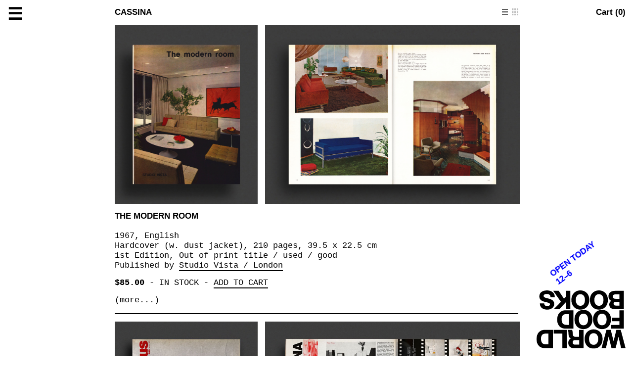

--- FILE ---
content_type: text/css
request_url: https://worldfoodbooks.com/styles/bundle.css?v=9
body_size: 13735
content:
::-moz-selection {
  background: yellow;
}

::selection {
  background: yellow;
}

.mono, body {
  font-family: "Courier New", "Courier", monospace;
  font-size: 1.7rem;
  font-weight: normal;
}

.sans, h1, h2, h3, h4, h5, .sidebar {
  font-family: "Helvetica", "Arial", sans-serif;
  font-weight: bold;
}

* {
  margin: 0;
  padding: 0;
  font: inherit;
  -webkit-box-sizing: border-box;
          box-sizing: border-box;
  text-decoration: none;
  color: inherit;
}

html {
  font-size: 10px;
  background: white;
}

body {
  font-size: 1.7rem;
  line-height: 1.2;
  min-height: 100vh;
}
@media (max-width: 768px) {
  body {
    font-size: 1.5rem;
  }
}
body.sidebar-open, body.cart-open, body.overlay-open {
  overflow-y: hidden;
}

h1, h2, h3, h4, h5, .sidebar {
  text-transform: uppercase;
}

.caps {
  text-transform: uppercase;
}

a.active, a:hover {
  border-bottom: 2px solid;
}

.item p a {
  border-bottom: 2px solid;
}
.item p a:hover {
  border-color: transparent;
}

p, h1 {
  margin-bottom: 0.9em;
}

strong {
  font-weight: bold;
}

img {
  display: block;
  -webkit-transition: opacity 0.5s;
  transition: opacity 0.5s;
}
img:not(.loaded) {
  opacity: 0;
}

.comma-list > *:not(:last-of-type):after {
  content: ",";
}

hr {
  border: none;
  border-bottom: 2px solid;
}

.underline {
  border-bottom: 2px solid;
}

.wrapper {
  position: relative;
  padding: 0.9em;
  margin-left: auto;
  margin-right: auto;
  max-width: 111.4rem;
}

.sidebar form {
  position: relative;
  z-index: 99;
  width: 27rem;
}
.sidebar input {
  border: none;
  outline: none;
  background: none;
  height: 1.2em;
  width: 100%;
  margin-top: -0.2em;
}
.sidebar input:focus {
  width: 80vw;
}
.sidebar input:not(:focus)::-webkit-input-placeholder {
  color: inherit;
}
.sidebar input:not(:focus):-ms-input-placeholder {
  color: inherit;
}
.sidebar input:not(:focus)::placeholder {
  color: inherit;
}
.sidebar input:not(:focus)::-ms-input-placeholder {
  color: inherit;
}
.sidebar input:not(:focus)::-moz-placeholder {
  color: inherit;
}
.sidebar input:focus, .sidebar input:active {
  color: #345EEE;
}
.sidebar__header {
  line-height: 1;
}
.sidebar__header a {
  display: inline-block;
  line-height: 0.9;
  border-bottom: 2px solid transparent;
}
.sidebar__header a:hover, .sidebar__header a.active {
  border-bottom-color: #000;
}
.sidebar__footer {
  color: #305CEE;
  position: relative;
  cursor: pointer;
  top: -0.2em;
}
.sidebar__footer:after {
  content: "Follow";
  color: #000;
  background-color: #fff;
  display: block;
  position: absolute;
  bottom: 0;
  width: 100%;
}
.sidebar__footer.open:after {
  display: none;
}

.item {
  margin-bottom: 0.9em;
}
.item:last-child hr {
  display: none;
}
.item[data-more=true] .more {
  display: block;
}
.item[data-more=true] .less {
  display: none;
}
.item[data-more=false] .less {
  display: block;
}
.item[data-more=false] .more {
  display: none;
}
.item hr {
  margin-top: 0.9em;
}
.item__images {
  display: -webkit-box;
  display: -ms-flexbox;
  display: flex;
  margin-bottom: 0.9em;
}
.item__image {
  margin-right: 0.9em;
}
.item__image img {
  height: 48rem;
}
.item ul {
  margin-bottom: 1.2em;
  margin-left: 1.1em;
}
.item ul li {
  list-style: none;
  position: relative;
}
.item ul li:before {
  content: "*";
  position: absolute;
  left: -1.1em;
}
.item__tags a:not(:last-child):after {
  content: ",";
}
.item__tags a {
  border: none !important;
}
.item__tags a span {
  border-bottom: 2px solid currentColor;
}
.item__tags a:hover span {
  border-bottom-color: transparent !important;
}
.item__add-to-cart {
  border-bottom: 2px solid currentColor;
}
.item__add-to-cart:hover {
  border-bottom-color: transparent !important;
}

.close-button {
  top: 1rem;
  width: 4rem;
  height: 4rem;
  display: block;
}
.close-button:hover {
  border: none;
}
.close-button:after, .close-button:before {
  content: "";
  display: block;
  width: 100%;
  height: 2px;
  background: black;
  position: absolute;
  top: 50%;
  left: 50%;
  z-index: 2;
}
.close-button:before {
  -webkit-transform: translate(-50%, -50%) rotate(45deg);
          transform: translate(-50%, -50%) rotate(45deg);
}
.close-button:after {
  -webkit-transform: translate(-50%, -50%) rotate(-45deg);
          transform: translate(-50%, -50%) rotate(-45deg);
}

.index-panel, .cart, .overlay {
  top: 0;
  height: 100%;
  z-index: 11;
}
.index-panel__inner, .cart__inner, .overlay__inner {
  position: absolute;
  top: 0;
  left: 0;
  bottom: 0;
  right: 0;
  padding-top: 1.45em;
  padding-bottom: 0.9em;
  padding-left: 0.9em;
  padding-right: 0.9em;
  overflow-y: auto;
  -webkit-overflow-scrolling: touch;
}
.index-panel p, .cart p, .overlay p {
  margin-bottom: 1em;
}
.index-panel__close, .cart__close, .overlay__close {
  top: 1rem;
  width: 4rem;
  height: 4rem;
  z-index: 4;
}
.index-panel__close:hover, .cart__close:hover, .overlay__close:hover {
  border: none;
}
.index-panel__close:after, .index-panel__close:before, .cart__close:after, .cart__close:before, .overlay__close:after, .overlay__close:before {
  content: "";
  display: block;
  width: 100%;
  height: 2px;
  background: black;
  position: absolute;
  top: 50%;
  left: 50%;
  z-index: 2;
}
.index-panel__close:before, .cart__close:before, .overlay__close:before {
  -webkit-transform: translate(-50%, -50%) rotate(45deg);
          transform: translate(-50%, -50%) rotate(45deg);
}
.index-panel__close:after, .cart__close:after, .overlay__close:after {
  -webkit-transform: translate(-50%, -50%) rotate(-45deg);
          transform: translate(-50%, -50%) rotate(-45deg);
}
.index-panel__group:not(:last-of-type), .cart__group:not(:last-of-type), .overlay__group:not(:last-of-type) {
  margin-bottom: 1.2em;
}

.index-panel {
  right: 29rem;
  position: fixed;
  text-transform: initial;
  border-right: 2px solid;
  -webkit-transform: translateX(calc(-100% - 31.5rem));
          transform: translateX(calc(-100% - 31.5rem));
  left: 31.5rem !important;
  margin-right: -2px;
}
@media (max-width: 1100px) {
  .index-panel {
    right: 0;
    overflow-wrap: break-word;
    word-wrap: break-word;
  }
}
@media (max-width: 768px) {
  .index-panel {
    left: 0 !important;
    z-index: 999 !important;
  }
}
.index-panel p {
  max-width: 80rem;
}
body.sidebar-open .index-panel {
  -webkit-transform: translateX(calc(-100% + 2px));
          transform: translateX(calc(-100% + 2px));
}
body.sidebar-open .index-panel:not(.open) {
  z-index: 9;
}
@media (max-width: 768px) {
  body.sidebar-open .index-panel {
    -webkit-transform: translateX(-100%);
            transform: translateX(-100%);
  }
}
.index-panel.open {
  -webkit-transform: translateX(0) !important;
          transform: translateX(0) !important;
}
.index-panel__close {
  right: 0.45em;
  position: absolute;
  z-index: 100;
}
.index-panel__inner {
  line-height: 1;
}

.cart, .overlay {
  right: 0;
  position: absolute;
}
.cart__close, .overlay__close {
  position: absolute;
  left: 0.9em;
}

.overlay {
  border-right: none;
  border-left: 2px solid;
  left: none !important;
  width: calc(86.7rem + 1.8em);
  background: white;
  position: fixed;
  -webkit-transform: translateX(100%);
          transform: translateX(100%);
  -webkit-transition: -webkit-transform 0.5s;
  transition: -webkit-transform 0.5s;
  transition: transform 0.5s;
  transition: transform 0.5s, -webkit-transform 0.5s;
}
@media (max-width: 768px) {
  .overlay {
    width: 100%;
  }
}
body.overlay-open .overlay {
  -webkit-transform: translateX(0);
          transform: translateX(0);
}
.overlay__inner {
  padding-top: 3.45em;
}
@media (min-width: 769px) {
  .overlay__inner {
    padding-left: 0;
    padding-right: 0;
  }
}
.overlay .item {
  max-width: 81.7rem;
  margin: auto;
}
@media (min-width: 769px) {
  .overlay .item__image img {
    height: 36.1rem;
  }
}

.pagination {
  display: -webkit-box;
  display: -ms-flexbox;
  display: flex;
  -webkit-box-pack: justify;
      -ms-flex-pack: justify;
          justify-content: space-between;
  visibility: hidden;
}

#logo {
  position: fixed;
  bottom: 0;
  right: 0;
  display: block;
  width: 18rem;
  margin: 0.9em;
}
@media (max-width: 768px) {
  #logo {
    width: 30%;
  }
}

#logo img {
  width: 100%;
}

#logo:hover {
  border: none;
}

.top-right {
  position: fixed;
  top: 0;
  right: 0;
  margin: 0.9em;
  z-index: 9;
}

.show-cart {
  display: -webkit-box;
  display: -ms-flexbox;
  display: flex;
  position: relative;
}
.show-cart:hover {
  border: none;
}
.show-cart__count {
  margin-left: 0.45em;
}
.show-cart__items {
  position: absolute;
  top: 3rem;
  right: 2rem;
}
.show-cart__item {
  position: absolute;
  right: 0;
  background: white;
}
.show-cart__item img {
  width: 4rem;
  -webkit-transition: none;
  transition: none;
}

.hamburger {
  position: fixed;
  top: -0.7rem;
  left: 0;
  margin: 0.45em;
  font-size: 200%;
  z-index: 9;
}
.hamburger:hover {
  border-color: transparent !important;
}

.item__image img {
  height: 48rem;
}

.sidebar__close {
  display: none;
}

@media (max-width: 1645px) {
  .wrapper {
    width: 84.7rem;
  }

  .item__image img {
    height: 36.1rem;
  }
}
@media (max-width: 870px) {
  .wrapper {
    width: 100%;
    margin-top: 7em;
    overflow-x: hidden;
  }

  .item__main .trigger-item--image {
    display: table;
    margin-bottom: 0.9em;
    margin-right: 0.9em;
    border: 0 !important;
  }

  .item__images {
    display: table-row;
    margin-left: -0.9em;
    margin-right: -0.9em;
    padding-left: 0.9em;
  }
  .item__images .item__image {
    display: table-cell;
    vertical-align: top;
  }
  .item__images .item__image:last-child {
    -webkit-transform: translateX(0.9em);
            transform: translateX(0.9em);
  }
  .item__images .item__image:last-child img {
    margin-bottom: 1px;
  }
  .item__images img {
    max-width: 100%;
    height: auto;
  }
}
.hamburger {
  display: block;
}

.sidebar, .index-panel {
  background: white;
  top: 0;
  left: 0;
  height: 100vh;
  -webkit-transition: -webkit-transform 0.5s;
  transition: -webkit-transform 0.5s;
  transition: transform 0.5s;
  transition: transform 0.5s, -webkit-transform 0.5s;
  position: fixed;
  padding: 0.45em;
  display: -webkit-box;
  display: -ms-flexbox;
  display: flex;
  overflow: hidden;
  -webkit-box-orient: vertical;
  -webkit-box-direction: normal;
      -ms-flex-direction: column;
          flex-direction: column;
  font-size: 200%;
  z-index: 10;
}

.sidebar {
  z-index: 11;
  width: 31.5rem;
  -webkit-transform: translateX(-100%);
          transform: translateX(-100%);
}
@media (max-width: 768px) {
  .sidebar {
    border-right: 2px solid;
  }
}
body.sidebar-open .sidebar {
  -webkit-transform: translateX(0);
          transform: translateX(0);
}
.sidebar .index-panel__close {
  -webkit-transition: opacity 0.25s;
  transition: opacity 0.25s;
}
body.index-panel-open .sidebar .index-panel__close {
  opacity: 0;
  pointer-events: none;
}

.sidebar__close {
  display: block;
}

body.over-logo {
  color: white;
}
body.over-logo #hours {
  color: white;
}
body.over-logo, body.over-logo .sidebar {
  background: blue;
}
body.over-logo .view-toggle a {
  -webkit-filter: invert(1);
          filter: invert(1);
}
body.over-logo img {
  -webkit-filter: grayscale(1);
          filter: grayscale(1);
  mix-blend-mode: screen;
}
body.over-logo #logo {
  -webkit-filter: invert(1);
          filter: invert(1);
}

.newsletter-input {
  position: relative;
}
.newsletter-input:not(:focus):not(:active) {
  opacity: 0;
}
.newsletter-input:focus + .newsletter-over, .newsletter-input:active + .newsletter-over {
  display: none;
}

.newsletter-over {
  background: white;
  position: absolute;
  top: 0;
  left: 0;
  pointer-events: none;
  text-transform: uppercase;
}

.items > .item__thumb {
  display: none;
}

body.grid:not(.single) .items > .item__thumb {
  display: block;
}
body.grid:not(.single) .items > .item__main {
  display: none;
}

.related__items .item__thumb__image img {
  -webkit-filter: grayscale(1);
          filter: grayscale(1);
}

.related__items, body.grid .items {
  display: -webkit-box;
  display: -ms-flexbox;
  display: flex;
  -ms-flex-wrap: wrap;
      flex-wrap: wrap;
  -webkit-box-align: end;
      -ms-flex-align: end;
          align-items: flex-end;
  margin: -0.45em;
}

.item__thumb {
  width: calc(100% * 1 / 4);
  padding: 0.45em;
  position: relative;
}
@media (max-width: 768px) {
  .item__thumb {
    width: calc(100% * 1 / 3);
  }
}
@media (max-width: 560px) {
  .item__thumb {
    width: calc(100% * 1 / 2);
  }
}
.item__thumb:hover .item__thumb__info {
  visibility: visible;
}
.item__thumb:hover .item__thumb__image {
  visibility: hidden;
}
.item__thumb__image img {
  width: 100%;
}
.item__thumb__info {
  position: absolute;
  top: 0;
  left: 0;
  width: 100%;
  height: 100%;
  display: -webkit-box;
  display: -ms-flexbox;
  display: flex;
  -webkit-box-pack: center;
      -ms-flex-pack: center;
          justify-content: center;
  -webkit-box-align: center;
      -ms-flex-align: center;
          align-items: center;
  text-align: center;
  -webkit-box-orient: vertical;
  -webkit-box-direction: normal;
      -ms-flex-direction: column;
          flex-direction: column;
  z-index: 2;
  visibility: hidden;
}
.item__thumb__info > * {
  word-wrap: break-word;
  width: 100%;
}
.item__thumb__info div:not(:last-child) {
  margin-bottom: 0.2em;
}

.occasions {
  display: -webkit-box;
  display: -ms-flexbox;
  display: flex;
  -ms-flex-wrap: wrap;
      flex-wrap: wrap;
  margin-right: 0.45em;
  margin-left: -0.45em;
}

.occasion {
  width: calc(100% * 1 / 3);
  padding: 0.45em;
  position: relative;
}
@media (max-width: 768px) {
  .occasion {
    width: calc(100% * 1 / 2);
  }
}
.occasion:hover .occasion__details {
  display: block;
}
.occasion:hover .occasion__thumb {
  visibility: hidden;
}
.occasion__details {
  position: absolute;
  top: 50%;
  left: 50%;
  -webkit-transform: translate(-50%, -50%);
          transform: translate(-50%, -50%);
  display: none;
  text-align: center;
  width: 100%;
  padding: 0 0.45em;
}
.occasion__thumb {
  padding-top: 100%;
  width: 100%;
  background-position: center center;
  background-repeat: no-repeat;
  background-size: contain;
  margin-bottom: 0.45em;
  -webkit-filter: grayscale(1);
          filter: grayscale(1);
}
.occasion__num {
  text-align: center;
}

.noline, .noline:hover {
  border-bottom: none !important;
}

.occasion-single__images {
  display: -webkit-box;
  display: -ms-flexbox;
  display: flex;
  -ms-flex-wrap: wrap;
      flex-wrap: wrap;
  -webkit-box-align: center;
      -ms-flex-align: center;
          align-items: center;
  -webkit-box-pack: center;
      -ms-flex-pack: center;
          justify-content: center;
  margin: -0.45em;
  margin-top: 0.9em;
}
.occasion-single__image {
  margin: 0.45em;
}
.occasion-single__image img {
  height: 18rem;
}
.occasion-single__image:not(:hover) img {
  -webkit-filter: grayscale(1);
          filter: grayscale(1);
}

.lightbox {
  display: block;
  background: white;
  position: fixed !important;
  top: 0;
  left: 0;
  bottom: 0;
  right: 9.6rem;
  z-index: 200;
  -webkit-transform: translateX(-100%);
          transform: translateX(-100%);
  -webkit-transition: -webkit-transform 0.5s;
  transition: -webkit-transform 0.5s;
  transition: transform 0.5s;
  transition: transform 0.5s, -webkit-transform 0.5s;
  overflow: hidden;
  border-left: 2px solid;
  border-right: 2px solid;
  margin: -2px;
}
@media (max-width: 768px) {
  .lightbox {
    z-index: 999;
    right: 0;
  }
}
.lightbox.in {
  -webkit-transform: translateX(0);
          transform: translateX(0);
}
.lightbox__arrow {
  position: fixed;
  top: 50%;
  -webkit-transform: translateY(-50%);
          transform: translateY(-50%);
  z-index: 201;
  margin: 0.2em;
}
.lightbox__arrow--left {
  left: 0;
}
.lightbox__arrow--left img {
  -webkit-transform: scaleX(-1);
          transform: scaleX(-1);
}
.lightbox__arrow--right {
  right: 0;
}
.lightbox__arrow img {
  height: 2.5em;
  width: auto;
}
.lightbox__close {
  position: absolute;
  top: 1rem;
  right: 1rem;
  z-index: 201;
}
.lightbox__slide {
  width: 100vw;
  height: 100vh;
  display: -webkit-box;
  display: -ms-flexbox;
  display: flex;
  -webkit-box-orient: vertical;
  -webkit-box-direction: normal;
      -ms-flex-direction: column;
          flex-direction: column;
  overflow: hidden;
  -webkit-box-pack: center;
      -ms-flex-pack: center;
          justify-content: center;
  -webkit-box-align: center;
      -ms-flex-align: center;
          align-items: center;
  padding: 0.9em 12rem;
  position: relative;
}
.lightbox__slide .spinner {
  position: absolute;
  top: 50%;
  left: 50%;
  -webkit-transform: translate(-50%, -50%);
          transform: translate(-50%, -50%);
}
@media (max-width: 768px) {
  .lightbox__slide {
    padding-left: 6rem;
    padding-right: 6rem;
  }
}
.lightbox__image {
  overflow: hidden;
  background-position: center center;
  background-repeat: no-repeat;
  background-size: contain;
  -webkit-box-flex: 1;
      -ms-flex: 1;
          flex: 1;
  width: 100%;
  -webkit-transition: opacity 0.5s;
  transition: opacity 0.5s;
}
.lightbox__image:not(.loaded) {
  opacity: 0;
}
.lightbox__image img {
  display: none;
}
.lightbox__caption {
  margin-top: 0.9em;
}
.lightbox__position {
  position: absolute;
  bottom: 0.45em;
  right: 0.45em;
  z-index: 202;
  font-size: 200%;
  line-height: 1;
}

.close-cover {
  position: fixed;
  top: 0;
  left: 0;
  bottom: 0;
  right: 0;
  z-index: 5;
  background: transparent;
  display: none;
  cursor: pointer;
}
body.sidebar-open .close-cover, body.cart-open .close-cover, body.overlay-open .close-cover {
  display: block;
}

.view-toggle {
  display: -webkit-box;
  display: -ms-flexbox;
  display: flex;
  position: absolute;
  right: 0;
  top: 0.1em;
  margin-right: 0.9em;
  margin-top: 0.9em;
}
.view-toggle a {
  opacity: 0.25;
}
body.grid .view-toggle a.toggle-grid, body:not(.grid) .view-toggle a.toggle-list {
  opacity: 0.65;
}
.view-toggle a:hover {
  border-bottom: none !important;
}
.view-toggle > a:not(:last-child) {
  margin-right: 0.4em;
}
.view-toggle img {
  width: 0.8em;
  height: 0.8em;
}
.view-toggle .toggle-list {
  -webkit-transform-origin: center center;
          transform-origin: center center;
  -webkit-transform: scale(0.9);
          transform: scale(0.9);
}

#hours {
  color: blue;
  position: fixed;
  bottom: 14rem;
  right: 4rem;
  z-index: 2;
  -webkit-transform-origin: bottom left;
          transform-origin: bottom left;
  -webkit-transform: rotate(-36deg);
          transform: rotate(-36deg);
}
@media (max-width: 768px) {
  #hours {
    position: absolute;
    bottom: initial;
    right: initial;
    top: 7.6rem;
    left: 30%;
  }
}

.items-loading {
  text-align: center;
  display: -webkit-box;
  display: -ms-flexbox;
  display: flex;
  text-align: center;
  -webkit-box-align: center;
      -ms-flex-align: center;
          align-items: center;
  -webkit-box-pack: center;
      -ms-flex-pack: center;
          justify-content: center;
  height: 8rem;
  margin-top: 0.9em;
  opacity: 0;
  -webkit-transition: opacity 0.15s;
  transition: opacity 0.15s;
}
body.loading-items .items-loading {
  opacity: 1;
}

.spinner {
  white-space: pre;
}

.overlay .spinner {
  position: absolute;
  top: 50%;
  left: 50%;
  -webkit-transform: translate(-50%, -50%);
          transform: translate(-50%, -50%);
}

mark {
  background: yellow;
}

.index-panel--the-shop iframe {
  -webkit-filter: grayscale(1) contrast(1.15);
          filter: grayscale(1) contrast(1.15);
  max-width: 100% !important;
}

.cart {
  border-right: none;
  border-left: 2px solid;
  left: 24rem;
  width: calc(100% - 24rem);
  background: white;
  position: fixed;
  -webkit-transform: translateX(100%);
          transform: translateX(100%);
  -webkit-transition: -webkit-transform 0.5s;
  transition: -webkit-transform 0.5s;
  transition: transform 0.5s;
  transition: transform 0.5s, -webkit-transform 0.5s;
}
@media (max-width: 768px) {
  .cart {
    left: 0;
    font-size: 75%;
    width: 100%;
  }
}
body.cart-open .cart {
  -webkit-transform: translateX(0);
          transform: translateX(0);
}
.cart__inner {
  padding-left: 0.9em;
  padding-right: 0.9em;
  left: 0 !important;
}
.cart__row {
  display: -webkit-box;
  display: -ms-flexbox;
  display: flex;
  border-top: 2px solid;
}
.cart__row--header {
  border-top: none;
}
.cart__row--header .cart__col--qty {
  display: block;
}
@media (max-width: 768px) {
  .cart__row--footer {
    -webkit-box-orient: vertical;
    -webkit-box-direction: normal;
        -ms-flex-direction: column;
            flex-direction: column;
  }
  .cart__row--footer .cart__col--footer__info {
    -webkit-box-ordinal-group: 2;
        -ms-flex-order: 1;
            order: 1;
  }
}
.cart__col {
  -webkit-box-flex: 1;
      -ms-flex: 1;
          flex: 1;
  padding-top: 1.2rem;
  padding-bottom: 1rem;
}
.cart__col:not(:last-child) {
  padding-right: 0.9em;
}
.cart__col .cart__row {
  margin-top: -2px;
}
.cart__col--title {
  -webkit-box-flex: 2;
      -ms-flex: 2;
          flex: 2;
}
.cart__col--qty, .cart__col--price {
  -webkit-box-flex: 0.5;
      -ms-flex: 0.5;
          flex: 0.5;
  text-align: right;
}
.cart__col--qty {
  display: -webkit-box;
  display: -ms-flexbox;
  display: flex;
}
.cart__col--qty__input {
  margin-left: auto;
  display: -webkit-box;
  display: -ms-flexbox;
  display: flex;
  -webkit-transform: translateX(1.3em);
          transform: translateX(1.3em);
}
.cart__col--qty__input:hover a {
  visibility: visible;
}
.cart__col--qty__input a {
  opacity: 0.5;
  visibility: hidden;
  padding: 0 0.4rem;
}
@media (max-width: 768px) {
  .cart__col--qty__input a {
    visibility: visible !important;
  }
}
.cart__col--qty__input a:hover {
  border: none;
  opacity: 1;
}
.cart__col--qty__input a:first-child {
  margin-right: 0.4rem;
}
.cart__col--qty__input a:last-child {
  margin-left: 0.4rem;
}
.cart__col--qty input {
  outline: none;
  border: none;
  direction: rtl;
}
.cart__col--image {
  -webkit-box-flex: 0;
      -ms-flex: none;
          flex: none;
  width: 8rem;
}
.cart__col--image img {
  width: 100%;
}
.cart__col--footer__info div {
  width: 100%;
  max-width: 40rem;
}
.cart__totals {
  padding-top: 0;
  padding-right: 0;
  padding-bottom: 0;
}
.cart__totals .cart__col--total {
  text-align: right;
}
.cart__totals .cart__col--checkout {
  display: -webkit-box;
  display: -ms-flexbox;
  display: flex;
  -webkit-box-pack: end;
      -ms-flex-pack: end;
          justify-content: flex-end;
}

.button {
  text-align: center;
  display: block;
  padding: 0.8rem 2.4rem 0.6rem;
  border: 2px solid;
  text-transform: uppercase;
  margin-left: auto;
  background: none;
  cursor: pointer;
}
.button:hover {
  border: 2px solid black;
  background: black;
  color: white;
}

select[disabled], input[disabled], .disabled {
  pointer-events: none;
  opacity: 0.5;
}

.cart__thanks {
  position: fixed;
  top: 50%;
  left: 50%;
  -webkit-transform: translate(-50%, -50%);
          transform: translate(-50%, -50%);
  border: 2px solid black;
  background: white;
  padding: 1.2em;
  width: 100%;
  max-width: 48rem;
  z-index: 1200;
  display: none;
}
.cart__thanks__header {
  display: -webkit-box;
  display: -ms-flexbox;
  display: flex;
  -webkit-box-pack: justify;
      -ms-flex-pack: justify;
          justify-content: space-between;
}
.cart__thanks__header a:not(:hover) {
  border-bottom: 2px solid transparent;
}

#paypal-button[data-hidden=true] {
  display: none;
}

/*# sourceMappingURL=[data-uri] */